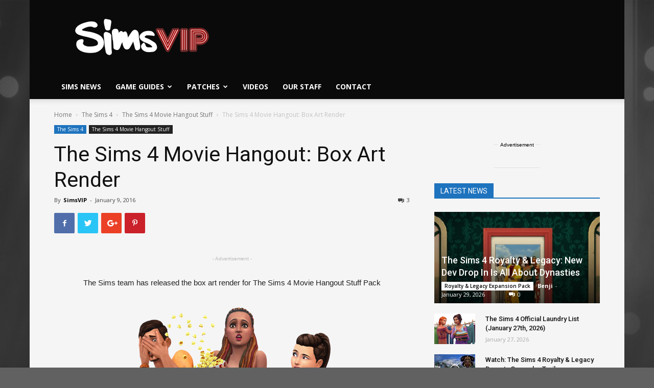

--- FILE ---
content_type: application/javascript; charset=utf-8
request_url: https://fundingchoicesmessages.google.com/f/AGSKWxUWLzK9GJhLgcTE9tK6DDT-8JIP5Gto7o0qhnhaQ10chq9pjiwBngziPHCK2m51Cvgr8uT0HmETzrSu2yQRlHeOGp_AzHnkPFZDT-HevemjEtEhrpnwNIEm_DIR6l2Uafl80mBLNM72Wr2eeKIHt29K40iCR0zJhuhB97jAWNx59fAOfGdYvf7vw_pg/_/ad/side_/ad_manage./aduxads./uk.ads.=simpleads/
body_size: -1282
content:
window['c3cdd59e-bc63-4b98-acf0-9aad1ef3d2d7'] = true;